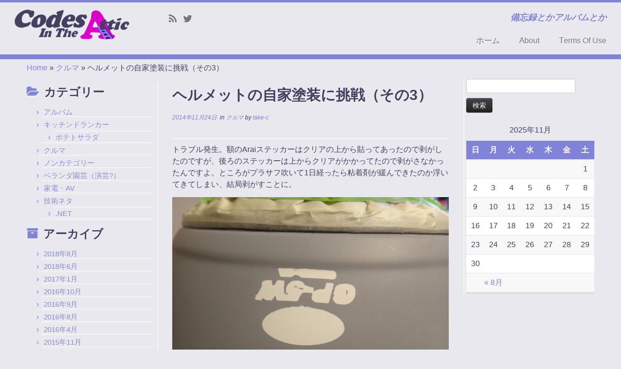

--- FILE ---
content_type: text/html; charset=UTF-8
request_url: https://take-c.com/?p=841
body_size: 27313
content:
<!DOCTYPE html>
<!--[if IE 7]>
<html class="ie ie7" lang="ja">
<![endif]-->
<!--[if IE 8]>
<html class="ie ie8" lang="ja">
<![endif]-->
<!--[if !(IE 7) | !(IE 8)  ]><!-->
<html lang="ja">
<!--<![endif]-->
					<head>
				    <meta charset="UTF-8" />
				    <meta http-equiv="X-UA-Compatible" content="IE=9; IE=8; IE=7; IE=EDGE" />
            				    <meta name="viewport" content="width=device-width, initial-scale=1.0" />
				    <link rel="profile" href="http://gmpg.org/xfn/11" />
				    <link rel="pingback" href="https://take-c.com/xmlrpc.php" />

				   <!-- html5shiv for IE8 and less  -->
				    <!--[if lt IE 9]>
				      <script src="https://take-c.com/wp-content/themes/customizr/inc/assets/js/html5.js"></script>
				    <![endif]-->
				    <title>ヘルメットの自家塗装に挑戦（その3） &#8211; Codes In The Attic</title>
<link rel='dns-prefetch' href='//fonts.googleapis.com' />
<link rel='dns-prefetch' href='//s.w.org' />
<link rel="alternate" type="application/rss+xml" title="Codes In The Attic &raquo; フィード" href="https://take-c.com/?feed=rss2" />
<link rel="alternate" type="application/rss+xml" title="Codes In The Attic &raquo; コメントフィード" href="https://take-c.com/?feed=comments-rss2" />
<link rel="alternate" type="application/rss+xml" title="Codes In The Attic &raquo; ヘルメットの自家塗装に挑戦（その3） のコメントのフィード" href="https://take-c.com/?feed=rss2&#038;p=841" />
		<script type="text/javascript">
			window._wpemojiSettings = {"baseUrl":"https:\/\/s.w.org\/images\/core\/emoji\/2.4\/72x72\/","ext":".png","svgUrl":"https:\/\/s.w.org\/images\/core\/emoji\/2.4\/svg\/","svgExt":".svg","source":{"concatemoji":"https:\/\/take-c.com\/wp-includes\/js\/wp-emoji-release.min.js?ver=4.9.7"}};
			!function(a,b,c){function d(a,b){var c=String.fromCharCode;l.clearRect(0,0,k.width,k.height),l.fillText(c.apply(this,a),0,0);var d=k.toDataURL();l.clearRect(0,0,k.width,k.height),l.fillText(c.apply(this,b),0,0);var e=k.toDataURL();return d===e}function e(a){var b;if(!l||!l.fillText)return!1;switch(l.textBaseline="top",l.font="600 32px Arial",a){case"flag":return!(b=d([55356,56826,55356,56819],[55356,56826,8203,55356,56819]))&&(b=d([55356,57332,56128,56423,56128,56418,56128,56421,56128,56430,56128,56423,56128,56447],[55356,57332,8203,56128,56423,8203,56128,56418,8203,56128,56421,8203,56128,56430,8203,56128,56423,8203,56128,56447]),!b);case"emoji":return b=d([55357,56692,8205,9792,65039],[55357,56692,8203,9792,65039]),!b}return!1}function f(a){var c=b.createElement("script");c.src=a,c.defer=c.type="text/javascript",b.getElementsByTagName("head")[0].appendChild(c)}var g,h,i,j,k=b.createElement("canvas"),l=k.getContext&&k.getContext("2d");for(j=Array("flag","emoji"),c.supports={everything:!0,everythingExceptFlag:!0},i=0;i<j.length;i++)c.supports[j[i]]=e(j[i]),c.supports.everything=c.supports.everything&&c.supports[j[i]],"flag"!==j[i]&&(c.supports.everythingExceptFlag=c.supports.everythingExceptFlag&&c.supports[j[i]]);c.supports.everythingExceptFlag=c.supports.everythingExceptFlag&&!c.supports.flag,c.DOMReady=!1,c.readyCallback=function(){c.DOMReady=!0},c.supports.everything||(h=function(){c.readyCallback()},b.addEventListener?(b.addEventListener("DOMContentLoaded",h,!1),a.addEventListener("load",h,!1)):(a.attachEvent("onload",h),b.attachEvent("onreadystatechange",function(){"complete"===b.readyState&&c.readyCallback()})),g=c.source||{},g.concatemoji?f(g.concatemoji):g.wpemoji&&g.twemoji&&(f(g.twemoji),f(g.wpemoji)))}(window,document,window._wpemojiSettings);
		</script>
		<style type="text/css">
img.wp-smiley,
img.emoji {
	display: inline !important;
	border: none !important;
	box-shadow: none !important;
	height: 1em !important;
	width: 1em !important;
	margin: 0 .07em !important;
	vertical-align: -0.1em !important;
	background: none !important;
	padding: 0 !important;
}
</style>
<link rel='stylesheet' id='tc-gfonts-css'  href='//fonts.googleapis.com/css?family=Fjalla+One:400|Cantarell:400' type='text/css' media='all' />
<link rel='stylesheet' id='customizr-common-css'  href='https://take-c.com/wp-content/themes/customizr/inc/assets/css/tc_common.min.css?ver=3.4.23' type='text/css' media='all' />
<link rel='stylesheet' id='customizr-skin-css'  href='https://take-c.com/wp-content/themes/customizr/inc/assets/css/purple2.min.css?ver=3.4.23' type='text/css' media='all' />
<style id='customizr-skin-inline-css' type='text/css'>
        @font-face {
          font-family: 'FontAwesome';
          src:url('https://take-c.com/wp-content/themes/customizr/inc/assets/css/fonts/fonts/fontawesome-webfont.eot');
          src:url('https://take-c.com/wp-content/themes/customizr/inc/assets/css/fonts/fonts/fontawesome-webfont.eot?#iefix') format('embedded-opentype'),
              url('https://take-c.com/wp-content/themes/customizr/inc/assets/css/fonts/fonts/fontawesome-webfont.woff2') format('woff2'),
              url('https://take-c.com/wp-content/themes/customizr/inc/assets/css/fonts/fonts/fontawesome-webfont.woff') format('woff'),
              url('https://take-c.com/wp-content/themes/customizr/inc/assets/css/fonts/fonts/fontawesome-webfont.ttf') format('truetype'),
              url('https://take-c.com/wp-content/themes/customizr/inc/assets/css/fonts/fonts/fontawesome-webfont.svg#fontawesomeregular') format('svg');
        }
        

                .site-title,.site-description,h1,h2,h3,.tc-dropcap {
                  font-family : 'Fjalla One';
                  font-weight : 400;
                }

                body,.navbar .nav>li>a {
                  font-family : 'Cantarell';
                  font-weight : 400;
                }

          body,.navbar .nav>li>a {
            font-size : 16px;
            line-height : 22px;
          }
table { border-collapse: separate; }
                         body table { border-collapse: collapse; }
                        
.sticky-enabled .tc-shrink-on .site-logo img {
    					height:30px!important;width:auto!important
    				}

    				.sticky-enabled .tc-shrink-on .brand .site-title {
    					font-size:0.6em;opacity:0.8;line-height:1.2em
    				}

.no-csstransforms3d .tc-slider-loader-wrapper .tc-img-gif-loader {
                                                background: url('https://take-c.com/wp-content/themes/customizr//inc/assets/img/slider-loader.gif') no-repeat center center;
                                         }.tc-slider-loader-wrapper .tc-css-loader > div { border-color:#8183D8; }
#tc-push-footer { display: none; visibility: hidden; }
         .tc-sticky-footer #tc-push-footer.sticky-footer-enabled { display: block; }
        

.navbar .nav > li > a:first-letter {
          font-size: 17px;
        }

</style>
<link rel='stylesheet' id='customizr-style-css'  href='https://take-c.com/wp-content/themes/customizr-child/style.css?ver=3.4.23' type='text/css' media='all' />
<link rel='stylesheet' id='fancyboxcss-css'  href='https://take-c.com/wp-content/themes/customizr/inc/assets/js/fancybox/jquery.fancybox-1.3.4.min.css?ver=4.9.7' type='text/css' media='all' />
<script type='text/javascript' src='https://take-c.com/wp-includes/js/jquery/jquery.js?ver=1.12.4'></script>
<script type='text/javascript' src='https://take-c.com/wp-includes/js/jquery/jquery-migrate.min.js?ver=1.4.1'></script>
<script type='text/javascript' src='https://take-c.com/wp-content/themes/customizr/inc/assets/js/modernizr.min.js?ver=3.4.23'></script>
<script type='text/javascript' src='https://take-c.com/wp-content/themes/customizr/inc/assets/js/fancybox/jquery.fancybox-1.3.4.min.js?ver=3.4.23'></script>
<script type='text/javascript'>
/* <![CDATA[ */
var TCParams = {"_disabled":[],"FancyBoxState":"1","FancyBoxAutoscale":"1","SliderName":"","SliderDelay":"","SliderHover":"1","centerSliderImg":"1","SmoothScroll":{"Enabled":true,"Options":{"touchpadSupport":false}},"anchorSmoothScroll":"linear","anchorSmoothScrollExclude":{"simple":["[class*=edd]",".tc-carousel-control",".carousel-control","[data-toggle=\"modal\"]","[data-toggle=\"dropdown\"]","[data-toggle=\"tooltip\"]","[data-toggle=\"popover\"]","[data-toggle=\"collapse\"]","[data-toggle=\"tab\"]","[class*=upme]","[class*=um-]"],"deep":{"classes":[],"ids":[]}},"ReorderBlocks":"1","centerAllImg":"1","HasComments":"","LeftSidebarClass":".span3.left.tc-sidebar","RightSidebarClass":".span3.right.tc-sidebar","LoadModernizr":"1","stickyCustomOffset":{"_initial":0,"_scrolling":0,"options":{"_static":true,"_element":""}},"stickyHeader":"1","dropdowntoViewport":"","timerOnScrollAllBrowsers":"1","extLinksStyle":"","extLinksTargetExt":"","extLinksSkipSelectors":{"classes":["btn","button"],"ids":[]},"dropcapEnabled":"","dropcapWhere":{"post":"","page":""},"dropcapMinWords":"50","dropcapSkipSelectors":{"tags":["IMG","IFRAME","H1","H2","H3","H4","H5","H6","BLOCKQUOTE","UL","OL"],"classes":["btn"],"id":[]},"imgSmartLoadEnabled":"","imgSmartLoadOpts":{"parentSelectors":[".article-container",".__before_main_wrapper",".widget-front"],"opts":{"excludeImg":[".tc-holder-img"]}},"goldenRatio":"1.618","gridGoldenRatioLimit":"350","isSecondMenuEnabled":"","secondMenuRespSet":"in-sn-before"};
/* ]]> */
</script>
<script type='text/javascript' src='https://take-c.com/wp-content/themes/customizr/inc/assets/js/tc-scripts.min.js?ver=3.4.23'></script>
<link rel='https://api.w.org/' href='https://take-c.com/index.php?rest_route=/' />
<link rel="EditURI" type="application/rsd+xml" title="RSD" href="https://take-c.com/xmlrpc.php?rsd" />
<link rel="wlwmanifest" type="application/wlwmanifest+xml" href="https://take-c.com/wp-includes/wlwmanifest.xml" /> 
<link rel='prev' title='ヘルメットの自家塗装に挑戦（その2）' href='https://take-c.com/?p=711' />
<link rel='next' title='ヘルメットの自家塗装に挑戦（その4）' href='https://take-c.com/?p=961' />
<meta name="generator" content="WordPress 4.9.7" />
<link rel="canonical" href="https://take-c.com/?p=841" />
<link rel='shortlink' href='https://take-c.com/?p=841' />
<link rel="alternate" type="application/json+oembed" href="https://take-c.com/index.php?rest_route=%2Foembed%2F1.0%2Fembed&#038;url=https%3A%2F%2Ftake-c.com%2F%3Fp%3D841" />
<link rel="alternate" type="text/xml+oembed" href="https://take-c.com/index.php?rest_route=%2Foembed%2F1.0%2Fembed&#038;url=https%3A%2F%2Ftake-c.com%2F%3Fp%3D841&#038;format=xml" />
<link id="czr-favicon" rel="shortcut icon" href="https://take-c.com/wp-content/uploads/2014/08/favicon.ico" type="image/x-icon">      <script type="text/javascript" id="do-parallax-sliders">
        jQuery( function($){
          $( '.czr-parallax-slider' ).czrParallax( { parallaxRatio : 0.55 } );
        });
      </script>
    				</head>
				
	<body class="post-template-default single single-post postid-841 single-format-gallery tc-fade-hover-links tc-b-sidebar tc-sticky-header sticky-disabled tc-transparent-on-scroll no-navbar skin-purple2 tc-regular-menu tc-sticky-footer" itemscope itemtype="http://schema.org/WebPage">

    
    <div id="tc-page-wrap" class="">

  		
  	   	<header class="tc-header clearfix row-fluid tc-tagline-off tc-title-logo-on  tc-shrink-on tc-menu-on logo-left tc-second-menu-in-sn-before-when-mobile" role="banner">
  			
        <div class="brand span3 pull-left">
        <a class="site-logo" href="https://take-c.com/" title="Codes In The Attic | 備忘録とかアルバムとか"><img src="https://take-c.com/wp-content/uploads/2014/08/site_logo_250x72.png" alt="ホーム"   style="max-width:250px;max-height:100px"  class=" "/></a>        </div> <!-- brand span3 -->

        <div class="container outside"><h2 class="site-description">備忘録とかアルバムとか</h2></div>      	<div class="navbar-wrapper clearfix span9 tc-submenu-fade tc-submenu-move tc-open-on-hover pull-menu-right">
        	<div class="navbar resp">
          		<div class="navbar-inner" role="navigation">
            		<div class="row-fluid">
              		<div class="social-block span5" ><a class="social-icon icon-feed" href="https://take-c.com/?feed=rss" title="RSS フィードを購読"  ></a><a class="social-icon icon-twitter" href="https://twitter.com/TAKEC_MARUTA" title="Twitterでフォロー" target=_blank ></a></div><h2 class="span7 inside site-description">備忘録とかアルバムとか</h2><div class="nav-collapse collapse tc-hover-menu-wrapper"><div class="menu-%e3%83%a1%e3%83%8b%e3%83%a5%e3%83%bc-1-container"><ul id="menu-%e3%83%a1%e3%83%8b%e3%83%a5%e3%83%bc-3" class="nav tc-hover-menu"><li class="menu-item menu-item-type-custom menu-item-object-custom menu-item-home menu-item-181"><a href="https://take-c.com/">ホーム</a></li>
<li class="menu-item menu-item-type-post_type menu-item-object-page menu-item-191"><a href="https://take-c.com/?page_id=141">About</a></li>
<li class="menu-item menu-item-type-post_type menu-item-object-page menu-item-591"><a href="https://take-c.com/?page_id=571">Terms Of Use</a></li>
</ul></div></div><div class="btn-toggle-nav pull-right"><button type="button" class="btn menu-btn" data-toggle="collapse" data-target=".nav-collapse" title="Open the menu"><span class="icon-bar"></span><span class="icon-bar"></span><span class="icon-bar"></span> </button></div>          			</div><!-- /.row-fluid -->
          		</div><!-- /.navbar-inner -->
        	</div><!-- /.navbar resp -->
      	</div><!-- /.navbar-wrapper -->
    	  		</header>
  		<div id="tc-reset-margin-top" class="container-fluid" style="margin-top:103px"></div><div id="main-wrapper" class="container">

    <div class="tc-hot-crumble container" role="navigation"><div class="row"><div class="span12"><div class="breadcrumb-trail breadcrumbs" itemprop="breadcrumb"><span class="trail-begin"><a href="https://take-c.com" title="Codes In The Attic" rel="home" class="trail-begin">Home</a></span> <span class="sep">&raquo;</span> <a href="https://take-c.com/?cat=51" title="クルマ">クルマ</a> <span class="sep">&raquo;</span> <span class="trail-end">ヘルメットの自家塗装に挑戦（その3）</span></div></div></div></div>
    <div class="container" role="main">
        <div class="row column-content-wrapper">

            
        <div class="span3 left tc-sidebar">
           <div id="left" class="widget-area" role="complementary">
              <aside id="categories-6" class="widget widget_categories"><h3 class="widget-title">カテゴリー</h3>		<ul>
	<li class="cat-item cat-item-31"><a href="https://take-c.com/?cat=31" >アルバム</a>
</li>
	<li class="cat-item cat-item-61"><a href="https://take-c.com/?cat=61" >キッチンドランカー</a>
<ul class='children'>
	<li class="cat-item cat-item-91"><a href="https://take-c.com/?cat=91" >ポテトサラダ</a>
</li>
</ul>
</li>
	<li class="cat-item cat-item-51"><a href="https://take-c.com/?cat=51" >クルマ</a>
</li>
	<li class="cat-item cat-item-1"><a href="https://take-c.com/?cat=1" >ノンカテゴリー</a>
</li>
	<li class="cat-item cat-item-41"><a href="https://take-c.com/?cat=41" >ベランダ園芸（演芸?）</a>
</li>
	<li class="cat-item cat-item-71"><a href="https://take-c.com/?cat=71" >家電・AV</a>
</li>
	<li class="cat-item cat-item-101"><a href="https://take-c.com/?cat=101" >技術ネタ</a>
<ul class='children'>
	<li class="cat-item cat-item-111"><a href="https://take-c.com/?cat=111" >.NET</a>
</li>
</ul>
</li>
		</ul>
</aside><aside id="archives-6" class="widget widget_archive"><h3 class="widget-title">アーカイブ</h3>		<ul>
			<li><a href='https://take-c.com/?m=201808'>2018年8月</a></li>
	<li><a href='https://take-c.com/?m=201806'>2018年6月</a></li>
	<li><a href='https://take-c.com/?m=201701'>2017年1月</a></li>
	<li><a href='https://take-c.com/?m=201610'>2016年10月</a></li>
	<li><a href='https://take-c.com/?m=201609'>2016年9月</a></li>
	<li><a href='https://take-c.com/?m=201608'>2016年8月</a></li>
	<li><a href='https://take-c.com/?m=201604'>2016年4月</a></li>
	<li><a href='https://take-c.com/?m=201511'>2015年11月</a></li>
	<li><a href='https://take-c.com/?m=201510'>2015年10月</a></li>
	<li><a href='https://take-c.com/?m=201507'>2015年7月</a></li>
	<li><a href='https://take-c.com/?m=201503'>2015年3月</a></li>
	<li><a href='https://take-c.com/?m=201412'>2014年12月</a></li>
	<li><a href='https://take-c.com/?m=201411'>2014年11月</a></li>
	<li><a href='https://take-c.com/?m=201408'>2014年8月</a></li>
		</ul>
		</aside>            </div><!-- //#left or //#right -->
        </div><!--.tc-sidebar -->

        
                <div id="content" class="span6 article-container tc-gallery-style">

                    
                        
                                                                                    
                                                                    <article id="post-841" class="row-fluid post-841 post type-post status-publish format-gallery hentry category-car post_format-post-format-gallery">
                                                <header class="entry-header">
          <h1 class="entry-title ">ヘルメットの自家塗装に挑戦（その3）</h1><div class="entry-meta"><a href="https://take-c.com/?m=20141124" title="21:46" rel="bookmark"><time class="entry-date updated" datetime="2014-11-24T21:46:56+00:00">2014年11月24日</time></a> &nbsp;in <a class="" href="https://take-c.com/?cat=51" title="View all posts in クルマ"> クルマ </a> <span class="by-author"> by <span class="author vcard"><a class="url fn n" href="https://take-c.com/?author=1" title="View all posts by take-c" rel="author">take-c</a></span></span> </div><hr class="featurette-divider __before_content">        </header>
                  <section class="entry-content ">
              <p>トラブル発生。額のAraiステッカーはクリアの上から貼ってあったので剥がしたのですが、後ろのステッカーは上からクリアがかかってたので剥がさなかったんですよ。ところがプラサフ吹いて1日経ったら粘着剤が緩んできたのか浮いてきてしまい、結局剥がすことに。<a href="https://take-c.com/wp-content/uploads/2014/11/DSC07896_1280.jpg" class="grouped_elements" rel="tc-fancybox-group841"><img class="aligncenter size-full wp-image-842" src="https://take-c.com/wp-content/uploads/2014/11/DSC07896_1280.jpg" alt="DSC07896_1280" width="1280" height="960" /></a></p>
<p>後頭部サフからやり直しです。うが。</p>
<p>と、紆余曲折を経つつグリーン。<a href="https://take-c.com/wp-content/uploads/2014/11/DSC07900_1280.jpg" class="grouped_elements" rel="tc-fancybox-group841"><img class="aligncenter size-full wp-image-761" src="https://take-c.com/wp-content/uploads/2014/11/DSC07900_1280.jpg" alt="DSC07900_1280" width="1280" height="960" /></a></p>
<p>ちょっと記事割りと異なってますが、実際にはここで日が変わって3日目に入ります。頭頂部のシルバー。なんか開頭手術とか猿の脳みそ的な感じがしないでもないｗ<a href="https://take-c.com/wp-content/uploads/2014/11/DSC07909_1280.jpg" class="grouped_elements" rel="tc-fancybox-group841"><img class="aligncenter size-full wp-image-851" src="https://take-c.com/wp-content/uploads/2014/11/DSC07909_1280.jpg" alt="DSC07909_1280" width="1280" height="960" /></a></p>
<p>顔面？のブラック。<a href="https://take-c.com/wp-content/uploads/2014/11/DSC07912_1280.jpg" class="grouped_elements" rel="tc-fancybox-group841"><img class="aligncenter size-full wp-image-861" src="https://take-c.com/wp-content/uploads/2014/11/DSC07912_1280.jpg" alt="DSC07912_1280" width="1280" height="960" /></a></p>
<p>マスキング剥がしたところです。思ったより黒いとこのインパクトが強いかな。マットブラックなのは間違って買って来ただけで、どうせこのあとクリアかけちゃうんで特に意味なし（笑<a href="https://take-c.com/wp-content/uploads/2014/11/DSC07914_1280.jpg" class="grouped_elements" rel="tc-fancybox-group841"><img class="aligncenter size-full wp-image-871" src="https://take-c.com/wp-content/uploads/2014/11/DSC07914_1280.jpg" alt="DSC07914_1280" width="1280" height="960" /></a></p>
<p>緑と黒の境の緑の部分ですが、12時間位は置いたんですけど緑の溶剤が抜けきってなかったようでマスキングテープの糊跡がついてしまいました。うーん少し磨くか、それともクリアかければ消えるか、悩みどころであります。</p>
<p>あとはこのままカラーリングだけでシンプルに行くか、スポンサーロゴなどのレタリングも再現するか、そのへんまだ決定してないのですよ^^;</p>
<p>というわけで来週に続く…</p>
                        </section><!-- .entry-content -->
                                            </article>
                                
                            
                        
                    
        
          <hr class="featurette-divider __after_loop">
        <nav id="nav-below" class="navigation" role="navigation">

              <h3 class="assistive-text">
                投稿ナビ              </h3>

              <ul class="pager">
                                  <li class="previous">
                    <span class="nav-previous">
                      <a href="https://take-c.com/?p=711" rel="prev"><span class="meta-nav">&larr;</span> ヘルメットの自家塗装に挑戦（その2）</a>                    </span>
                  </li>
                                                  <li class="next">
                    <span class="nav-next">
                        <a href="https://take-c.com/?p=961" rel="next">ヘルメットの自家塗装に挑戦（その4） <span class="meta-nav">&rarr;</span></a>                    </span>
                  </li>
                              </ul>

          </nav><!-- //#nav-below .navigation -->

        
        
                </div><!--.article-container -->

           
        <div class="span3 right tc-sidebar">
           <div id="right" class="widget-area" role="complementary">
              <aside id="search-2" class="widget widget_search"><form role="search" method="get" id="searchform" class="searchform" action="https://take-c.com/">
				<div>
					<label class="screen-reader-text" for="s">検索:</label>
					<input type="text" value="" name="s" id="s" />
					<input type="submit" id="searchsubmit" value="検索" />
				</div>
			</form></aside><aside id="calendar-8" class="widget widget_calendar"><div id="calendar_wrap" class="calendar_wrap"><table id="wp-calendar">
	<caption>2025年11月</caption>
	<thead>
	<tr>
		<th scope="col" title="日曜日">日</th>
		<th scope="col" title="月曜日">月</th>
		<th scope="col" title="火曜日">火</th>
		<th scope="col" title="水曜日">水</th>
		<th scope="col" title="木曜日">木</th>
		<th scope="col" title="金曜日">金</th>
		<th scope="col" title="土曜日">土</th>
	</tr>
	</thead>

	<tfoot>
	<tr>
		<td colspan="3" id="prev"><a href="https://take-c.com/?m=201808">&laquo; 8月</a></td>
		<td class="pad">&nbsp;</td>
		<td colspan="3" id="next" class="pad">&nbsp;</td>
	</tr>
	</tfoot>

	<tbody>
	<tr>
		<td colspan="6" class="pad">&nbsp;</td><td>1</td>
	</tr>
	<tr>
		<td>2</td><td>3</td><td>4</td><td>5</td><td>6</td><td>7</td><td>8</td>
	</tr>
	<tr>
		<td>9</td><td>10</td><td>11</td><td>12</td><td>13</td><td>14</td><td>15</td>
	</tr>
	<tr>
		<td>16</td><td>17</td><td>18</td><td id="today">19</td><td>20</td><td>21</td><td>22</td>
	</tr>
	<tr>
		<td>23</td><td>24</td><td>25</td><td>26</td><td>27</td><td>28</td><td>29</td>
	</tr>
	<tr>
		<td>30</td>
		<td class="pad" colspan="6">&nbsp;</td>
	</tr>
	</tbody>
	</table></div></aside>            </div><!-- //#left or //#right -->
        </div><!--.tc-sidebar -->

        
        </div><!--.row -->
    </div><!-- .container role: main -->

    <div id="tc-push-footer"></div>
</div><!-- //#main-wrapper -->

  		<!-- FOOTER -->
  		<footer id="footer" class="">
  		 		    				 <div class="colophon">
			 	<div class="container">
			 		<div class="row-fluid">
					    <div class="span3 social-block pull-left"><span class="tc-footer-social-links-wrapper" ><a class="social-icon icon-feed" href="https://take-c.com/?feed=rss" title="RSS フィードを購読"  ></a><a class="social-icon icon-twitter" href="https://twitter.com/TAKEC_MARUTA" title="Twitterでフォロー" target=_blank ></a></span></div><div class="span6 credits"><p>&middot; <span class="tc-copyright-text">&copy; 2025</span> <a href="https://take-c.com" title="Codes In The Attic" rel="bookmark">Codes In The Attic</a> &middot; <span class="tc-credits-text">Designed by</span> <a href="http://presscustomizr.com/">Press Customizr</a> &middot; <span class="tc-wp-powered-text">Powered by</span> <a class="icon-wordpress" target="_blank" href="https://wordpress.org" title="Powered by Wordpress"></a> &middot;</p></div>	      			</div><!-- .row-fluid -->
	      		</div><!-- .container -->
	      	</div><!-- .colophon -->
	    	  		</footer>
    </div><!-- //#tc-page-wrapper -->
		<link rel='stylesheet' id='hljstheme-css'  href='https://take-c.com/wp-content/plugins/wp-code-highlightjs/styles/vs.css?ver=0.6.2' type='text/css' media='all' />
<script type='text/javascript' src='https://take-c.com/wp-includes/js/comment-reply.min.js?ver=4.9.7'></script>
<script type='text/javascript' src='https://take-c.com/wp-includes/js/jquery/ui/core.min.js?ver=1.11.4'></script>
<script type='text/javascript' src='https://take-c.com/wp-content/themes/customizr/inc/assets/js/retina.min.js?ver=3.4.23'></script>
<script type='text/javascript' src='https://take-c.com/wp-includes/js/wp-embed.min.js?ver=4.9.7'></script>
<script type='text/javascript' src='https://take-c.com/wp-content/plugins/wp-code-highlightjs/highlight.common.pack.js?ver=0.6.2'></script>
<script type='text/javascript' src='https://take-c.com/wp-content/plugins/wp-code-highlightjs/highlight.custom.pack.js?ver=0.6.2'></script>
    <style></style>
    <script type="text/javascript">
    (function($, window) {
        var init_fn_flag = false;
        var init_fn = (function() {
            if (init_fn_flag)
                return;
            init_fn_flag = true;
             hljs.configure({"tabReplace":"    "});
            $('pre code').each(function(i, block) {
                hljs.highlightBlock(block);
            });
        });
        $(document).ready(init_fn);
        $(window).on("load", init_fn);
    })(jQuery, window);
    </script>
<script type="text/javascript">
	jQuery(document).ready(function ($) {
		$("pre.hljs code").click(function () {
			try {
				var rng = document.createRange();
				rng.selectNodeContents(this);
				var sel = window.getSelection();
				sel.removeAllRanges();
				sel.addRange(rng);
				document.execCommand("copy");
			} catch (ex) {
            }
		});
	});
</script><div id="tc-footer-btt-wrapper" class="tc-btt-wrapper right"><i class="btt-arrow"></i></div>	</body>
	</html>

--- FILE ---
content_type: text/css
request_url: https://take-c.com/wp-content/themes/customizr-child/style.css?ver=3.4.23
body_size: 3137
content:
/*
Theme Name: Customizr Child
Version: 1.0
Description: A child theme of Customizr
Template: customizr
Author: Administrator
*/
/* Your awesome customization starts here */

@font-face {
  font-family: "Yu Gothic";
  src: local("Yu Gothic Medium");
  font-weight: 100;
}
@font-face {
  font-family: "Yu Gothic";
  src: local("Yu Gothic Medium");
  font-weight: 200;
}
@font-face {
  font-family: "Yu Gothic";
  src: local("Yu Gothic Medium");
  font-weight: 300;
}
@font-face {
  font-family: "Yu Gothic";
  src: local("Yu Gothic Medium");
  font-weight: 400;
}
@font-face {
  font-family: "Yu Gothic";
  src: local("Yu Gothic Bold");
  font-weight: bold;
}
@font-face {
  font-family: "Helvetica Neue";
  src: local("Helvetica Neue Regular");
  font-weight: 100;
}
@font-face {
  font-family: "Helvetica Neue";
  src: local("Helvetica Neue Regular");
  font-weight: 200;
}
.site-title,.site-description,h1,h2,h3,.tc-dropcap,
body,.navbar .nav>li>a {
	font-family: "-apple-system", "Helvetica Neue", "Yu Gothic", YuGothic, Verdana, Meiryo, "M+ 1p", sans-serif;
}
.site-title,.site-description,h1,h2,h3,.tc-dropcap {
	font-weight: 900;
}
body {
	color:#424260;
	background-color:#e8e8ee;
}
.tc-header {
	background-color:#e8e8ee;
	border-bottom-color:#8183d8;
}
footer#footer {
    color: #fafafa !important;
    border-top: 10px solid #8183d8;
    background: #424260;
    padding: 0;
}
body, .navbar .nav > li > a {
    line-height: 1.5em;
}
p {
	margin: 0 0 1.25em;
}
h1 {font-size:30px;}
h2 {font-size:28px;}
ol>li {margin-bottom:0.5em;}
.round-div {border-color:#e8e8ee;}
.tc-sidebar .widget li::after {
    content: "";
    border-bottom: 1px solid #FFF;
    position: absolute;
    width: 100%;
    right: 0px;
    bottom: 2px;
}
ul.children {
	margin: 0 0 0 1.5em;
}
.tc-sidebar .widget ul.children li {
    border-top: 1px solid #FFF;
}
.tc-sidebar .widget ul.children li::after
{
	display: none;
}
.widget_archive li a, .widget_categories li a, .widget_links li a, .widget_meta li a, .widget_nav_menu li a, .widget_pages li a {
    font-size: 15px;
}
.tc-grid .entry-header {
    padding: 0 2%;
}
.featurette-divider {
    margin: 30px 0 10px;
    clear: both;
}
h3.assistive-text {
	display: none;
}
#wp-calendar th {
    background-color: #8183d8;
}
#wp-calendar tbody a {
    width: 100%;
    display: inline-block;
    height: 1.8em;
    background-color: #8183d8;
    color: #fff;
}
#wp-calendar tfoot td {
    text-align: center;
}

pre.hljs {
	background-color:#eee;
	box-sizing: border-box;
	padding: 1.5em .2em 0 .2em;
	position: relative;
	width: 100%;
	word-wrap: normal;
}
pre.hljs::before {
	color: #333;
	content: "コードクリックでコピー（されるかも）";
	font-size: 12px;
	position: absolute;
	top: 0;
	right: 5px;
}
pre.hljs code {
	background-color:#fff;
	white-space: pre;
}
div.table-wrap {
	width: 100%;
	overflow-x: auto;
	border-bottom: 5px solid rgba(129, 131, 216, .5);
	margin: 0 0 20px;
}
div.table-wrap > table {
	border-bottom: none;
	margin: 0;
}
dd {
	margin-bottom: .5em;
}
@media all and (max-width:979px) and (min-width:768px)
{
	.calendar_wrap table
	{
		font-size: 14px;
	}
}